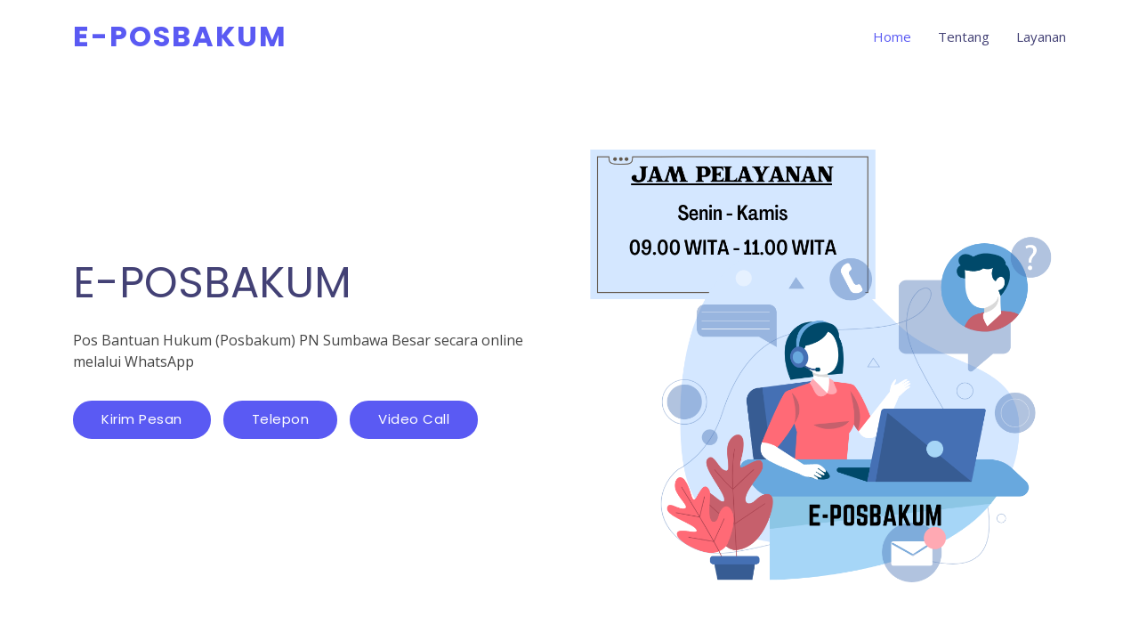

--- FILE ---
content_type: text/html
request_url: https://pn-sumbawabesar.go.id/E-Posbakum/
body_size: 2132
content:
<!DOCTYPE html>
<html lang="en">

<head>
  <meta charset="utf-8">
  <meta content="width=device-width, initial-scale=1.0" name="viewport">

  <title>E-POSBAKUM PN SBW</title>
  <meta content="" name="description">
  <meta content="" name="keywords">

  <!-- Favicons -->
  <link href="assets/img/logo.png" rel="icon">
  <link href="assets/img/apple-touch-icon.png" rel="apple-touch-icon">

  <!-- Google Fonts -->
  <link href="https://fonts.googleapis.com/css?family=Open+Sans:300,300i,400,400i,600,600i,700,700i|Raleway:300,300i,400,400i,500,500i,600,600i,700,700i|Poppins:300,300i,400,400i,500,500i,600,600i,700,700i" rel="stylesheet">

  <!-- Vendor CSS Files -->
  <link href="assets/vendor/bootstrap/css/bootstrap.min.css" rel="stylesheet">
  <link href="assets/vendor/bootstrap-icons/bootstrap-icons.css" rel="stylesheet">
  <link href="assets/vendor/boxicons/css/boxicons.min.css" rel="stylesheet">
  <link href="assets/vendor/glightbox/css/glightbox.min.css" rel="stylesheet">
  <link href="assets/vendor/remixicon/remixicon.css" rel="stylesheet">
  <link href="assets/vendor/swiper/swiper-bundle.min.css" rel="stylesheet">

  <!-- Template Main CSS File -->
  <link href="assets/css/style.css" rel="stylesheet">

  <!-- =======================================================
  * Template Name: Resi - v4.9.1
  * Template URL: https://bootstrapmade.com/resi-free-bootstrap-html-template/
  * Author: BootstrapMade.com
  * License: https://bootstrapmade.com/license/
  ======================================================== -->
</head>

<body>

  <!-- ======= Header ======= -->
  <header id="header" class="fixed-top ">
    <div class="container d-flex align-items-center justify-content-between">

      <h1 class="logo"><a href="index.html">E-POSBAKUM</a></h1>
      <!-- Uncomment below if you prefer to use an image logo -->
      <!-- <a href="index.html" class="logo"><img src="assets/img/logo.png" alt="" class="img-fluid"></a>-->

      <nav id="navbar" class="navbar">
        <ul>
          <li><a class="nav-link scrollto active" href="#hero">Home</a></li>
          <li><a class="nav-link scrollto" href="#about">Tentang</a></li>
          <li><a class="nav-link scrollto" href="#services">Layanan</a></li>
        </ul>
        <i class="bi bi-list mobile-nav-toggle"></i>
      </nav><!-- .navbar -->

    </div>
  </header><!-- End Header -->

  <!-- ======= Hero Section ======= -->
  <section id="hero" class="d-flex align-items-center">

    <div class="container">
      <div class="row">
        <div class="col-lg-6 pt-2 pt-lg-0 order-2 order-lg-1 d-flex flex-column justify-content-center">
          <h1>E-POSBAKUM</h1>
          <br>
          <p>Pos Bantuan Hukum (Posbakum) PN Sumbawa Besar secara online melalui WhatsApp</p>
          <div class="mt-3">
			<a href="https://api.whatsapp.com/send?phone=6282227306792&text=Halo,%20Petugas%20E-Posbakum.%20Saya%20ingin%20bertanya%20mengenai%20Layanan%20E-Posbakum" target="_blank" class="btn-get-started scrollto">Kirim Pesan</a>
			<a href="https://api.whatsapp.com/send?phone=6282227306792&text=Halo,%20Petugas%20E-Posbakum.%20Saya%20ingin%20melakukan%20panggilan%20telepon" target="_blank" class="btn-get-started scrollto">Telepon</a>
			<a href="https://api.whatsapp.com/send?phone=6282227306792&text=Halo,%20Petugas%20E-Posbakum.%20Saya%20ingin%20melakukan%20panggilan%20video" target="_blank" class="btn-get-started scrollto">Video Call</a>
          </div>
        </div>
        <div class="col-lg-6 order-1 order-lg-2 JAM">
          <img src="assets/img/JAM.png" class="img-fluid" alt="">
        </div>
      </div>
    </div>

  </section><!-- End Hero -->

  <main id="main">

    <!-- ======= Team Section ======= -->
    <section id="about" class="team section-bg">
      <div class="container">
        <div class="section-title">
          <h2>Tentang</h2>
        </div>
			<p>1. Permohonan Bantuan Hukum bagi masyarakat tidak mampu dengan syarat :</p>
			<ul>
              <i class="ri-check-double-line"></i> Surat Keterangan Tidak Mampu (SKTM) dari Lurah/Kepala Desa</li>
              <br><i class="ri-check-double-line"></i> Kartu Keluarga Miskin (KKM) atau Kartu Jaminan Kesehatan Masyarakat (Jamkesmas) atau Kartu Program Keluarga Harapan (PKH) atau Kartu Bantuan Langsung Tunai (BLT)</li>
              <br><i class="ri-check-double-line"></i> Surat Pernyataan Tidak Mampu yang dibuat dan ditandatangani Pemohon dan diketahui oleh Ketua Pengadilan Negeri</li>
            </ul>
			<p>2. Tutorial penggunaan E-POSBAKUM, sebagai berikut :</p>
			<center><iframe width="500" height="315"
			src="https://www.youtube.com/embed/S-vErAmD_8o">
			</iframe>
      </div>
    </section><!-- End Team Section -->

    <!-- ======= Why Us Section ======= -->
    <section id="services" class="why-us">
      <div class="container">

	  <div class="section-title">
          <br>
		  <h2>Layanan</h2>
	  
        <div class="row">

          <div class="col-lg-4">
            <div class="box">
              <span>01</span>
              <h4>Pemberian Informasi, Konsultasi Hukum, dan Advice Hukum<br></h4>
            </div>
          </div>

          <div class="col-lg-4 mt-4 mt-lg-0">
            <div class="box">
              <span>02</span>
              <h4>Bantuan pembuatan dokumen hukum yang dibutuhkan<br><br></h4>
            </div>
          </div>

          <div class="col-lg-4 mt-4 mt-lg-0">
            <div class="box">
              <span>03</span>
              <h4>Penyediaan Informasi Daftar Organisasi Bantuan Hukum yang dibutuhkan</h4>
            </div>
          </div>

        </div>

      </div>
    </section><!-- End Why Us Section -->

  </main><!-- End #main -->

  <!-- ======= Footer ======= -->
  <footer id="footer">

    <div class="footer-top">
      <div class="me-md-auto text-center text-md-start">
        <div class="copyright">
          <center>Copyright <strong><span>Pengadilan Negeri Sumbawa Besar</span></strong>. All Rights Reserved
        </div>
        <div class="credits">
          <!-- All the links in the footer should remain intact. -->
          <!-- You can delete the links only if you purchased the pro version. -->
          <!-- Licensing information: https://bootstrapmade.com/license/ -->
          <!-- Purchase the pro version with working PHP/AJAX contact form: https://bootstrapmade.com/resi-free-bootstrap-html-template/ -->  
        </div>
      </div>
      <div class="social-links text-center text-md-right pt-3 pt-md-0">
        <a href="https://wwww.facebook.com/pnsumbawabesar/" class="facebook"><i class="bx bxl-facebook"></i></a>
        <a href="https://www.instagram.com/pnsumbawabesar/" class="instagram"><i class="bx bxl-instagram"></i></a>
        <a href="https://www.youtube.com/channel/UCT2sXMMQFxRVRtlwgMxmU4w/" class="youtube"><i class="bx bxl-youtube"></i></a>
        <a href="http://pn-sumbawabesar.go.id/v2/" class="globe"><i class="bx bx-globe"></i></a>
      </div>
    </div>
  </footer><!-- End Footer -->

  <a href="#" class="back-to-top d-flex align-items-center justify-content-center"><i class="bi bi-arrow-up-short"></i></a>

  <!-- Vendor JS Files -->
  <script src="assets/vendor/purecounter/purecounter_vanilla.js"></script>
  <script src="assets/vendor/bootstrap/js/bootstrap.bundle.min.js"></script>
  <script src="assets/vendor/glightbox/js/glightbox.min.js"></script>
  <script src="assets/vendor/isotope-layout/isotope.pkgd.min.js"></script>
  <script src="assets/vendor/swiper/swiper-bundle.min.js"></script>
  <script src="assets/vendor/php-email-form/validate.js"></script>

  <!-- Template Main JS File -->
  <script src="assets/js/main.js"></script>

</body>

</html>